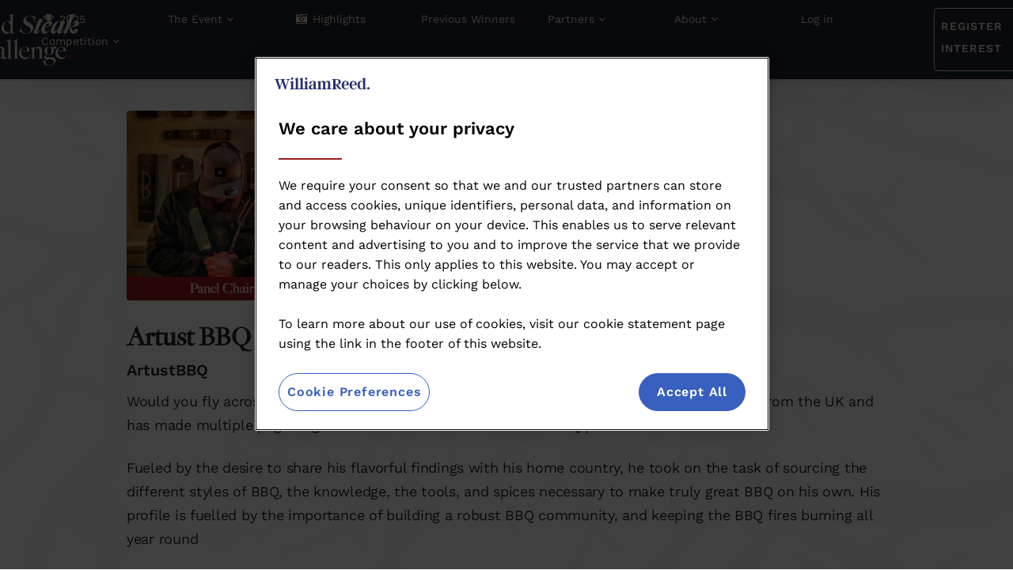

--- FILE ---
content_type: text/html; charset=utf-8
request_url: https://worldsteakchallenge.com/live/en/node/judgeprofile-artustbbq-artust-bbq
body_size: 5890
content:
<!DOCTYPE html>
<html lang="en">
<head>
    
    <!-- OneTrust Cookies Consent Notice start -->
    <!-- domain codes -->
    <script src="https://evessio.s3.amazonaws.com/themes/common/js/ad63347e-5d67-4696-bdff-08bfe7a31fe5.js" type="text/javascript"></script>

    <script type="text/javascript">
    var siteCode = OTCodes[location.hostname]; // lookup site code
    if (siteCode){ // if sitecode is found,  deploy OneTrust scripts
    
        function getOTCookie( cookieName ) {
            var value = '; ' + document.cookie;
            var parts = value.split( '; ' + cookieName + '=' );
            if ( parts.length == 2 ) {
                return true;
            }
            return false;
        }
        var expirationDate = new Date(0);
        var expirationDateString = expirationDate.toUTCString();
        var now = new Date();
        now.setTime(now.getTime() + 1 * 3600 * 1000 * 24 * 365);
        
        if ( !getOTCookie('cleared-wr-cookies')) {
            console.log("expire OptanonConsent");
            document.cookie = "OptanonConsent=; expires=" + expirationDateString + "; path=/";
            document.cookie = "OptanonAlertBoxClosed=; expires=" + expirationDateString + "; path=/";
            document.cookie = "cleared-wr-cookies" + "=" + "; path=/" + "; expires="+now;
            
            console.log("expire OptanonConsent");
        }
    
        // autoblock
        document.write('\x3Cscript src="https://cdn.cookielaw.org/consent/' + siteCode + '/OtAutoBlock.js" type="text/javascript">\x3C/script>');
        document.write('\x3Cscript src="https://cdn.cookielaw.org/scripttemplates/otSDKStub.js" type="text/javascript" charset="UTF-8" data-domain-script="' + siteCode + '">\x3C/script>');
        function OptanonWrapper() { }
    }
    </script>
    <!-- OneTrust Cookies Consent Notice end -->
    
    <meta http-equiv="X-UA-Compatible" content="IE=edge">
    <meta http-equiv="Content-type" content="text/html;charset=UTF-8" />
    <meta charset="utf-8">
    <meta name="csrf-token" content="IjhkYTE5YWNjYmY1OTA2OWJmNWExNzdjODA0ZmI2YmIzZTViY2ZhNTki.aWjjag.dxCW1FJ6T1cu83QI_Mwle6sgcY8">
    <!-- Google tag (gtag.js) -->
    <script async src="https://www.googletagmanager.com/gtag/js?id=G-HFL3GKJPJN"></script>
    <script>
      window.dataLayer = window.dataLayer || [];
      function gtag(){dataLayer.push(arguments);}
      gtag('js', new Date());
    
      gtag('config', 'G-HFL3GKJPJN');
    </script>
    
    <!-- Google Tag Manager -->
    <script>(function(w,d,s,l,i){w[l]=w[l]||[];w[l].push({'gtm.start':
    new Date().getTime(),event:'gtm.js'});var f=d.getElementsByTagName(s)[0],
    j=d.createElement(s),dl=l!='dataLayer'?'&l='+l:'';j.async=true;j.src=
    'https://www.googletagmanager.com/gtm.js?id='+i+dl;f.parentNode.insertBefore(j,f);
    })(window,document,'script','dataLayer','GTM-M73N7V8');</script>
    <!-- End Google Tag Manager -->
    <link rel="shortcut icon" href="https://evessio.s3.amazonaws.com/customer/c20a2502-f561-4756-8753-ec8079d550d8/event/31688ced-119c-451a-a0a9-7581c096a334/media/favicon2024.ico">
    <link rel="stylesheet" type="text/css" href="https://cloud.typography.com/6698474/6532752/css/fonts.css" />
    <meta name="viewport" content="width=device-width, initial-scale=1">
    <title>World Steak Challenge 2025 - Speaker Profile Page</title>
    <meta name="description" content="World Steak Challenge 2025 - Speaker Profile Page">
    <meta name="author" content="William Reed Ltd">
    <meta name="web_author" content="evessio.com">

    <!-- OpenGraph -->
    <meta property="og:type" content="website" />
    <meta property="og:url" content="http://worldsteakchallenge.com/live/en/node/judgeprofile-artustbbq-artust-bbq">
    <meta property="og:title" content="World Steak Challenge 2025 - Speaker Profile Page"/>

    <!-- Twitter -->
    <meta name="twitter:card" content="summary" />
    <meta name="twitter:url" content="http://worldsteakchallenge.com/live/en/node/judgeprofile-artustbbq-artust-bbq">
    <meta name="twitter:title" content="World Steak Challenge 2025 - Speaker Profile Page"/>

    <!-- Google -->
    <meta itemprop="name" content="World Steak Challenge 2025 - Speaker Profile Page">
    
    
	<link rel="stylesheet" href="https://evessio.s3.amazonaws.com/themes/common/css/07a52e9d-4eac-11e6-9f55-02e20ded9c43.css?cb=abd60b&v=v20250417">
	<link rel="stylesheet" href="https://evessio.s3.amazonaws.com/themes/common/css/63ecaef6-9dc7-4771-b6c7-5e8eabccfd38.css?cb=7f8953&v=v20250417">
	<link rel="stylesheet" href="https://use.fontawesome.com/bb7b124a93.css">
	<link rel="stylesheet" href="https://evessio.s3.amazonaws.com/themes/common/css/cc0dcd28-2824-11e6-9d2a-0aadef5f2b3b.css?cb=d44b87&v=v20250417">
	<link rel="stylesheet" href="https://evessio.s3.amazonaws.com/themes/common/css/62b7349a-8193-404d-9989-457462bd9778.css?cb=41aff1&v=v20250417">
	<link rel="stylesheet" href="https://evessio.s3.amazonaws.com/themes/common/css/440e9244-a513-44bc-973b-37c5d82718b1.css?cb=996a7b&v=v20250417">
	<link rel="stylesheet" href="https://evessio.s3.amazonaws.com/themes/common/css/b299a51f-9c5c-4bdd-891a-beab65667fcd.css?cb=&v=v20250417">
	<link rel="stylesheet" href="https://evessio.s3.amazonaws.com/customer/c20a2502-f561-4756-8753-ec8079d550d8/event/31688ced-119c-451a-a0a9-7581c096a334/css/22a7c135-58d4-4da0-bc60-435d656664cc.css?cb=3d0aac&v=v20250417">

    <!-- HTML5 Shim and Respond.js IE8 support of HTML5 elements and media queries -->
    <!--[if lt IE 9]>
    <script src="https://evessio.s3.amazonaws.com/themes/common/js/0472183c-2835-4b10-9eac-99f310d6d641.js"></script>
    <![endif]-->

    <script type="text/javascript" src="https://evessio.s3.amazonaws.com/themes/common/js/5ca0b0a5-4a13-4b67-bbef-4907d6f97323.js?cb=4f2525&v=v20250417"></script>
    <script type="text/javascript" src="https://evessio.s3.amazonaws.com/themes/common/js/5714205e-18e9-44c7-ab10-e817ff5c7a53.js?cb=12c28b&v=v20250417"></script>
    <script type="text/javascript" src="https://evessio.s3.amazonaws.com/themes/common/js/788537fd-d5cf-402a-b5c3-2ca73d803803.js?cb=2f34b6&v=v20250417"></script>
    <script type="text/javascript" src="https://evessio.s3.amazonaws.com/themes/common/js/07a381b3-4eac-11e6-9f55-02e20ded9c43.js?cb=40aabb&v=v20250417"></script>
    <script type="text/javascript" src="https://evessio.s3.amazonaws.com/themes/common/js/453bb573-ae94-4e50-a1eb-834d7334a732.js?cb=f15265&v=v20250417"></script>
    <script type="text/javascript" src="https://evessio.s3.amazonaws.com/themes/common/js/07a5d3d8-4eac-11e6-9f55-02e20ded9c43.js?cb=3dace9&v=v20250417"></script>
    <script type="text/javascript" src="https://evessio.s3.amazonaws.com/themes/common/js/32627606-2b7a-4d03-b9c3-0f84a0e05f33.js?cb=&v=v20250417"></script>
    <script type="text/javascript" src="https://evessio.s3.amazonaws.com/themes/common/js/68d12c41-9d3f-4598-bb3e-32dc3d8f7d70.js?cb=e5eae1&v=v20250417"></script>
    

    
    <script type="text/javascript" src="https://evessio.s3.amazonaws.com/themes/common/js/c69f2c72-46e3-427b-975f-2f959f55879f.js?cb=69f429&v=v20250417"></script>
    <!-- Evessio - Willian Reed 1.2.1 -->

	<meta name="robots" content="index, follow">

    <!-- Adobe Analytics -->
	<script type="text/javascript">
        var Uhash = "";
        var eventRoles = [];
        var profile = {};
        var checkoutData = null;
        var homeSlug = 'home';
        var eventCurrencyCode = 'GBP';
        var useAADeferredData = false;

        
        

        

    </script>
    <script type="text/javascript" src="https://evessio.s3.amazonaws.com/themes/common/js/7c973d34-5bca-457c-9d76-e29d961439a6.js"></script>
    <!-- Adobe Launch Script -->
    <script src="//assets.adobedtm.com/eb2e22881c4a/eca1b21caf50/launch-d12cb4e80409.min.js"></script>
    <!-- // END Adobe Analytics -->

</head>

<body data-products-count='0'  data-test-mode='false'  data-cookie='{}' data-is-user-authorized='False' data-turn-off-test-mod-href =''>
    
    <!-- Google Tag Manager (noscript) -->
    <noscript><iframe src="https://www.googletagmanager.com/ns.html?id=GTM-M73N7V8"
    height="0" width="0" style="display:none;visibility:hidden"></iframe></noscript>
    <!-- End Google Tag Manager (noscript) --> 
<header id="header">

    
      
    <div class="header-cta layout-wrapper ">
        <section class="container-fluid">
        <div class="row">
            
                <div class="col-md-12">
                    
                        <div class="menu-context">
<div id="menu-1d1cf04e-daad-4316-9648-626de4093be9" class="ev-horizontal-menu-anchor style-2 no-anchor clearfix" style="min-height: 100px;" >
    
    <a href="../page/home"><div class="ev-menu-logo position-left"><img src="https://evessio.s3.amazonaws.com/customer/c20a2502-f561-4756-8753-ec8079d550d8/event/31688ced-119c-451a-a0a9-7581c096a334/media/3722df11-node_primary-light-on-dark_Large.png" style="max-height: 100px;" alt=""/></div></a>
    
    <div class="ev-menu text-right horizontal-menu">
        <div class="burger-button"><i class="fa fa-bars fa-1x"></i></div> 
        <ul class="menus-list" style="line-height: 100px;">
            
            <li class="level-one"><a href="../page/home" >Home </a>
            
            </li>
            
            <li class="level-one"><a href="" ><i class="fa fa-trophy fa-fw menu-icon-ico"></i>&nbsp;2025 Competition  <i class="fa fa-angle-down"></i></a>
            
            <ul class="menu-level-two">
                
                <li class="level-two"><a href="../page/2025-winners" class="">2025 Winners</a>
                
                </li>
                
                <li class="level-two"><a href="../page/2025-medallists" class="">2025 Medallists</a>
                
                </li>
                
            </ul>
            
            </li>
            
            <li class="level-one"><a href="" >The Event  <i class="fa fa-angle-down"></i></a>
            
            <ul class="menu-level-two">
                
                <li class="level-two"><a href="../page/enter" class="">Enter Your Steak</a>
                
                </li>
                
                <li class="level-two"><a href="../page/attend" class="">Attend</a>
                
                </li>
                
                <li class="level-two"><a href="../page/nominations" class="">Nominate a Supplier</a>
                
                </li>
                
            </ul>
            
            </li>
            
            <li class="level-one"><a href="../page/highlights-2025" ><i class="fa fa-camera-retro fa-fw menu-icon-ico"></i>&nbsp;Highlights </a>
            
            </li>
            
            <li class="level-one"><a href="../page/previous-winners" >Previous Winners </a>
            
            </li>
            
            <li class="level-one"><a href="../page/partners" >Partners  <i class="fa fa-angle-down"></i></a>
            
            <ul class="menu-level-two">
                
                <li class="level-two"><a href="../page/partners" class="">Our Partners</a>
                
                </li>
                
                <li class="level-two"><a href="../page/commercial-opportunities" class="">Partnership Opportunities</a>
                
                </li>
                
            </ul>
            
            </li>
            
            <li class="level-one"><a href="" >About  <i class="fa fa-angle-down"></i></a>
            
            <ul class="menu-level-two">
                
                <li class="level-two"><a href="../page/the-challenge" class="">The Challenge</a>
                
                </li>
                
                <li class="level-two"><a href="../page/entrant-eligiblity" class="">Entrant Eligibility</a>
                
                </li>
                
                <li class="level-two"><a href="../page/judging" class="">Judging</a>
                
                </li>
                
                <li class="level-two"><a href="../page/faq-s" class="">FAQ'S</a>
                
                </li>
                
                <li class="level-two"><a href="../page/stories" class="">Stories</a>
                
                </li>
                
                <li class="level-two"><a href="../page/media-centre" class="">Media Centre</a>
                
                </li>
                
                <li class="level-two"><a href="../page/contact-us" class="">Contact Us</a>
                
                </li>
                
            </ul>
            
            </li>
            
            <li class="level-one"><a href="../private/login" >Log in </a>
            
            </li>
            
            <li class="level-one"><a href="../page/register-your-interest"  class="action-button" >Register Interest </a>
            
            </li>
            
            <!-- LANGUAGE SWITCHER -->
            
        </ul>
    </div>
</div>
</div><div class="ev-section-divider-wrapper">
    <div id="section-divider-27a937b7-4c1f-4fd1-a7ab-0131be1010eb" class="ev-section-divider type-colour  color-none color-secondary-bg" data-section-height="102px">
    
    
        <div class="section-content  ">
        
        
        
        
        </div>
    </div>
</div>



<div id="ev-embedded-624d7b8e-75ee-42f6-aabf-c8517f9336c2" class="ev-embedded-widget"  >
    
    <script type="text/javascript">
piAId = '959362';
piCId = '';
piHostname = 'go.worldsteakchallenge.com';

(function() {
	function async_load(){
		var s = document.createElement('script'); s.type = 'text/javascript';
		s.src = ('https:' == document.location.protocol ? 'https://' : 'http://') + piHostname + '/pd.js';
		var c = document.getElementsByTagName('script')[0]; c.parentNode.insertBefore(s, c);
	}
	if(window.attachEvent) { window.attachEvent('onload', async_load); }
	else { window.addEventListener('load', async_load, false); }
})();
</script>

    
</div>
                    
                </div>
            
			<div class="clearfix"></div>
        </div>
        </section>
    </div>
      
    

</header>

<div id="main-content">
    
      
    <div  id="speaker-profile-page" class="layout-body ">

        


            
            <div class="template-wrapper-content ">
<page-body>
                
                  
                <div class="animatedParent">
                <section class="page-body-section ">
                    <div class="container-fluid">
                        <div class="row" >
                        
                            <div class="col-md-12">
                                




    

<div class="ev-judge-profile" id="judge-profile-2d2e34c1-9c9a-7aee-d6f0-00ce71fdc477">
    <div class="judge-photo">
        
            <img class="photo-image" src="https://evessio.s3.amazonaws.com/customer/c20a2502-f561-4756-8753-ec8079d550d8/event/31688ced-119c-451a-a0a9-7581c096a334/media/2d2e34c1-profile_Panel-Chair-ArtustBBQ_Large.png" alt="Artust BBQ, ArtustBBQ">
        
    </div>
    <div class="judge-name-parts profile-field">
        Artust BBQ
    </div>
    <div class="judge-jobtitle">
        
    </div>
    <div class="judge-company_name">
        ArtustBBQ
    </div>
    
        <div class="type-slug-Textarea exhibitor-synopsis profile-field">
              <p>Would you fly across continents for good BBQ? A bonafide BBQ enthusiast, <a href="https://www.instagram.com/artustbbq/">@ArtustBBQ</a> hails from the UK and has made multiple
pilgrimages to the US in search of the best BBQ possible.
</p><p>Fueled by the desire to share his flavorful findings with his home country, he took on the task of sourcing the different styles of BBQ,
the knowledge, the tools, and spices necessary to make truly great BBQ on his own. His profile is fuelled by the importance of
building a robust BBQ community, and keeping the BBQ fires burning all year round
<br></p>
        </div>
        <div class="type-slug-SocialInstagram exhibitor-instagram profile-field">
              <a href="https://www.instagram.com/artustbbq/" target="_blank"><i class="fa fa-lg fa-fw fa-instagram"></i></a>
        </div>
</div>


                            </div>
                        
                        </div>
                    </div>
                </section>
                </div>
                  
                
</page-body>
                
            </div>

        
		<div class="clearfix"></div>

    </div>
      
    
</div>

<footer id="footer">
    <section class="container-fluid">
    
          
    <div class="row footer">
        
            <div class="col-md-12">
                
                    <div class="ev-general-content group-wrapper " id="general-6d65270d-de4c-4b93-b9ac-5f3e38da68a1">
    
    <div class="content-body"><ul class="footer-contact">
	<li>
		<a href="../page/contact-us">Contact</a></li><li><a href="../page/commercial-opportunities">Partnership Opportunities</a></li>
	<li>
		<a href="../page/terms-and-conditions" target="_blank">Terms &amp; Conditions</a>
	</li>
	<li>
		<a href="https://www.william-reed.com/Events" target="_blank">William Reed Events</a>
	</li>
</ul>
</div>
</div><div class="ev-general-content group-wrapper " id="general-2c06a630-44cb-4d02-ba46-afd6cbccd354">
    
    <div class="content-body"><div class="socials">	<ul class="footer-social">		<li>			<a href="https://www.instagram.com/worldsteakchallenge/">				<i class="fa fa-instagram" aria-hidden="true"></i>			</a>		</li>		<li>			<a href="http://www.tiktok.com/@worldsteakchallenge">				<img src="https://evessio.s3.amazonaws.com/customer/c20a2502-f561-4756-8753-ec8079d550d8/event/16497b58-81b2-45d1-a8e5-bcfea7eccdc7/media/General_Content/64a617ff-node_tiktok-icon-white.svg">			</a>		</li>		<li>			<a href="https://facebook.com/WorldSteakChallenge/">				<i class="fa fa-facebook-square" aria-hidden="true"></i>			</a>		</li>		<li>			<a href="https://twitter.com/WSteakChallenge" target="_blank">				<img src="https://evessio.s3.amazonaws.com/customer/c20a2502-f561-4756-8753-ec8079d550d8/event/c92b8aaf-d697-4ed7-b95c-2e6db94c7a68/media/General_Content/e160c6a8-node_logo-white_Medium.png" style="width: 26px; height: 26.8966px;">			</a>		</li>		<li>			<a href="https://www.youtube.com/@worldsteakchallenge">				<i class="fa fa-youtube" aria-hidden="true"></i>			</a>		</li>	</ul>	<p>#worldsteakchallenge</p></div></div>
</div>
                
            </div>
        
    </div>
      
         
          
    <div class="row ">
        
            <div class="col-md-12">
                
                    



<div id="ev-embedded-b31fb406-f841-45c4-9807-7a0cca87df77" class="ev-embedded-widget"  >
    
    <div id="wrbm-footer-div"></div>
<script type="text/javascript">var footerBgColor = 'transparent';var footerFontColor = 'white';var footerLinkColor = 'white';var footerLogoType = 'white';var footerShowCS = 0;</script>
<script type="text/javascript" src="https://footer.wrbm.com/Footers/wrbm-footer.js?lan=en&ent=EWRBMLTD"></script>
    
</div>
                
            </div>
        
    </div>
      
         
    </section>


</footer>



<script type="text/javascript" src="https://evessio.s3.amazonaws.com/themes/common/js/b1baacf9-9f4d-4978-8aab-530e9240e6b7.js?cb=410669&v=v20250417"></script>
<script type="text/javascript" src="https://evessio.s3.amazonaws.com/themes/e50ed170-6be1-4e03-b79b-f4a77b972043/js/4ae6d194-5a5a-4d75-8531-f7abc3aa6427.js?cb=bfe021&v=v20250417"></script>


<!-- event js -->
<script type="text/javascript" src="https://evessio.s3.amazonaws.com/customer/c20a2502-f561-4756-8753-ec8079d550d8/event/31688ced-119c-451a-a0a9-7581c096a334/js/de8b23c6-b1c1-4f8c-9c82-7364d211a6f1.js?cb=9cfb2a&v=v20250417"></script>



<!-- Adobe Launch -->
<script>
    setTimeout(function() {
        if (useAADeferredData) {
            _satellite.track('evessioPostProcessing');
            console.log("Post processing call run");
        }
    }, 2800);
</script>
<script type="text/javascript">_satellite.pageBottom();</script>
</body>
</html>

--- FILE ---
content_type: application/javascript
request_url: https://evessio.s3.amazonaws.com/customer/c20a2502-f561-4756-8753-ec8079d550d8/event/31688ced-119c-451a-a0a9-7581c096a334/js/de8b23c6-b1c1-4f8c-9c82-7364d211a6f1.js?cb=9cfb2a&v=v20250417
body_size: 7235
content:
/**
 * Judge's feedback seed text
*NOT REQUIRED FOR 2025

var feedbackSeed = '/ WEIGHT OF RAW STEAK: xxg\n/ WEIGHT OF COOKED STEAK: xxg\n/ YOUR FEEDBACK BELOW:\n';
var addFeedbackSeed = true;
 */

/**
 * Serial Number configuration
 */
var serialConfig = {
    eventUUID: "31688ced-119c-451a-a0a9-7581c096a334",
    fieldSelector: "#event-members-area .ev-field-judging-code input",
    hideField: false, // true or false
    numberLength: 5,
    prefixLookup: {
        "Fillet": "FIL",
        "Ribeye": "RIB",
        "Sirloin": "SIR",
        "Wagyu": "WAG"
    }
};

// >>> BEGIN SERIAL NUMBER GENERATOR
/**
 * API call to get new serial number
 */
var getEvessioSerial = function(prefix, cfg, callback) {
    var url = `https://l373x38v56.execute-api.eu-west-1.amazonaws.com/serial?e_uuid=${cfg.eventUUID}&prefix=${prefix}`;
    if (cfg.numberLength){
        url += '&length=' + cfg.numberLength;
    }
    return $.ajax({
        url: url,
        type: 'GET',
        crossDomain: true
    })
    .done(function (resp) {
        //console.log('resp.next_serial', resp.next_serial);
        if ( resp.next_serial ){
            return callback(resp.next_serial);
        }
        console.log('SERIAL ERROR', resp);
        return callback('SERIAL-ERROR');

    })
    .fail(function (jqXHR, textStatus) {
        console.log('SERIAL ERROR', textStatus);
        return callback('SERIAL-ERROR');
    });
}
/**
 * Serial Number handler
 */
var EvessioSerialNumber = (function(instance, cfg) {
    var self = this;
    self.snField = $(instance);
    if (cfg.hideField === true){
        self.snField.parent().hide();
    }
    self.snField.attr('readonly', 'readonly');
    self.currentValue = self.snField.val();
    // get current product name for prefix default
    self.productName = self.snField.closest('.product.product-row').data('productName');

    if (!cfg.eventUUID){
        console.error('Cannot call serial number generator without the eventUUID');
        return;
    }

    // only call serial if we do not yet have a number
    if (!self.currentValue){
        // create acronym from product name
        var serialPrefix = self.productName.split(/\s/).reduce((response,word) => response+=word.slice(0,1).toUpperCase(),'');
        console.log('ACRONYM', serialPrefix);
        if (cfg.prefixLookup && cfg.prefixLookup[self.productName]){
            serialPrefix = cfg.prefixLookup[self.productName];
        }
        console.log('PREFIX', serialPrefix);
    
        getEvessioSerial(serialPrefix, cfg, function(newSerialNumber){
            self.snField.val(newSerialNumber).focus().blur();
        });
    }
});

/**
 * Function to instantiate serial builder can call new SN
 *
 **/
function buildSerialNumbers(snConfig) {
    var inBasket = $("#event-members-area").length > 0;
    if (inBasket) {
        var serialNumberFields = {};
        // define selector for SN form field
        var snField = $(snConfig.fieldSelector);
        if (snField.length) {
            snField.each(function (sid) {
                serialNumberFields['sn-' + sid] = new EvessioSerialNumber(this, snConfig);
            });
        }
    }
}
// triggers
$(document).ready(function(){ buildSerialNumbers(serialConfig); });
$('body').on('afterProductAdd', function(params){ buildSerialNumbers(serialConfig); });
// <<< END SERIAL NUMBER GENERATOR





$(document).ready(function() {

    // open private menu T&C and Privacy Policy in new window
    $('.private .nav-pills .simple-anchor a').each(function() {
        if ($(this).attr("href").indexOf("privacy-policy") > 0) {
            $(this).attr("href", "../page/privacy-policy").attr("target", "_blank");
        } else if ($(this).attr("href").indexOf("terms-and-conditions") > 0) {
            $(this).attr("href", "../page/terms-and-conditions").attr("target", "_blank");
        }
    });
    
    // basket
    
    // basket wizard
    invoiceToBilling();

    // Create an observer instance linked to the callback function to change 'Invoice' to 'Billing' in the basket
    var observer = new MutationObserver(invoiceToBillingCallback);
    
    // Start observing basket product nodes for configured mutations
    $('#basket-root .product-type-body').each(function() {
        observer.observe(this, { attributes: true, childList: true, subtree: true });
    });

    // basket discounts text
    $('#basket-root .summary-table #summary-total .total td b').each(function() {
        if ($(this).text() == "DISCOUNTS") {
            $(this).text("All discounts including Early Bird will be applied at a later stage. If you have a discount code, you can apply the code on the summary page before choosing your payment option.");
            $(this).parent().siblings('.cost').html('');
        }
    });
    
    // Product limits alert message
    $('#basket-root .alert.alert-danger').each(function() {
        var prodAlertMsg = $(this);
        if (prodAlertMsg.html().indexOf("are available to you, you've reached the limit of") > -1) {
            var prodAlertMsgPt1 = prodAlertMsg.html().substring(0, prodAlertMsg.html().indexOf("person") + 6);
            var prodAlertMsgPt2 = prodAlertMsg.html().substring(prodAlertMsg.html().indexOf("person") + 6);
            var prodAlertMsgAdd = ". <b>Please delete this from your basket.</b>";
            prodAlertMsg.html(prodAlertMsgPt1 + prodAlertMsgAdd + prodAlertMsgPt2);
        }
    });

/** Not required for 2025     
    // adding feedbackSeed
    if (addFeedbackSeed) {
        $('.judging-category').on('shown.bs.modal', function (e) {
            var modal = $(this);
            var feedbackTextarea = $(this).find('#nomination-details-feedback');
            var existingFeedback = feedbackTextarea.val();
            var catName = $(this).find('span[id^=category-name]').text();
            
            var existingFB = feedbackTextarea.val();
            if (!existingFB) {
                 feedbackTextarea.val(feedbackSeed);
            }
    
        });
    }
**/
 
});

// Callback function to execute when basket product node mutations are observed
function invoiceToBillingCallback(mutationsList, observer) {
    invoiceToBilling();
}
function invoiceToBilling() {

    // basket wizard
    setTimeout(function() {
        $('.basket-wizard-item-help-text').each(function() {
            $(this).text($(this).text().replace("Invoice", "Billing"));
        });
    }, 300);
    
    // invoice step
    $('#w-step-2-header > h3').text('Billing Details');
    $('#w-step-2-content .ev-invoice-tabs .nav-tabs li a').each(function() {
        $(this).text($(this).text().replace("invoice", "billing"));
    });
    $('#w-step-2-content .ev-invoice-tabs .tab-content .invoice-contact-field label').text('Billing Contact');
    
    // summary step
    $('#w-right-3-aside .w-address > span > strong').each(function() {
        $(this).text($(this).text().replace("Invoice", "Billing"));
    });

}

 // Clarity code has been removed please contact Julie Jones if you need it reinstated 

--- FILE ---
content_type: image/svg+xml
request_url: https://evessio.s3.amazonaws.com/customer/c20a2502-f561-4756-8753-ec8079d550d8/event/16497b58-81b2-45d1-a8e5-bcfea7eccdc7/media/General_Content/64a617ff-node_tiktok-icon-white.svg
body_size: 509
content:
<svg xmlns="http://www.w3.org/2000/svg" width="42" height="42" viewBox="0 0 42 42">
  <path id="tiktok-icon-black" d="M41,4H9A5.006,5.006,0,0,0,4,9V41a5.006,5.006,0,0,0,5,5H41a5.006,5.006,0,0,0,5-5V9a5.006,5.006,0,0,0-5-5M37.006,22.323q-.344.033-.69.035a7.492,7.492,0,0,1-6.27-3.389V30.507A8.527,8.527,0,1,1,21.52,21.98c.178,0,.352.016.527.027v4.2a4.342,4.342,0,1,0-.527,8.651,4.459,4.459,0,0,0,4.527-4.3l.042-19.594h4.02a7.488,7.488,0,0,0,6.9,6.685v4.67" transform="translate(-4 -4)" fill="#fff"/>
</svg>
